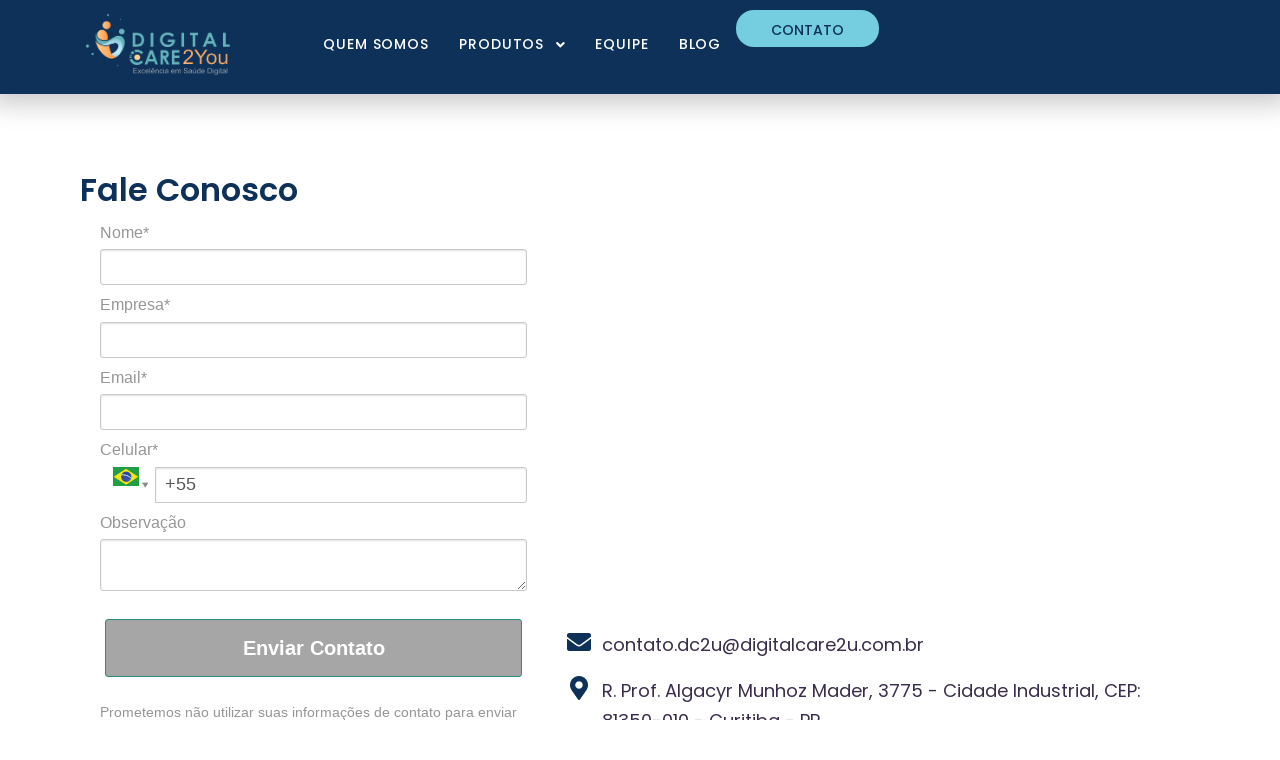

--- FILE ---
content_type: text/html
request_url: https://forms.rdstation.com.br/contato-88b97848c184e38b9a9d
body_size: 4633
content:


<head>
  <meta charset="utf-8">
  <!-- Bricks Main Styles -->
  <style type="text/css" rel="stylesheet">
    #rdstation-bricks-embeddable-form-bricks-component-dryPvq_VnSYfYbRqmOsXfw * {
      margin: 0;
      padding: 0;
      border: 0;
      font-size: 100%;
      font: inherit;
      vertical-align: baseline;
      -webkit-box-sizing: border-box;
      -moz-box-sizing: border-box;
      box-sizing: border-box;
    }

    #rdstation-bricks-embeddable-form-bricks-component-dryPvq_VnSYfYbRqmOsXfw article, #rdstation-bricks-embeddable-form-bricks-component-dryPvq_VnSYfYbRqmOsXfw aside,
    #rdstation-bricks-embeddable-form-bricks-component-dryPvq_VnSYfYbRqmOsXfw details, #rdstation-bricks-embeddable-form-bricks-component-dryPvq_VnSYfYbRqmOsXfw figcaption,
    #rdstation-bricks-embeddable-form-bricks-component-dryPvq_VnSYfYbRqmOsXfw figure, #rdstation-bricks-embeddable-form-bricks-component-dryPvq_VnSYfYbRqmOsXfw footer,
    #rdstation-bricks-embeddable-form-bricks-component-dryPvq_VnSYfYbRqmOsXfw header, #rdstation-bricks-embeddable-form-bricks-component-dryPvq_VnSYfYbRqmOsXfw hgroup,
    #rdstation-bricks-embeddable-form-bricks-component-dryPvq_VnSYfYbRqmOsXfw menu, #rdstation-bricks-embeddable-form-bricks-component-dryPvq_VnSYfYbRqmOsXfw nav,
    #rdstation-bricks-embeddable-form-bricks-component-dryPvq_VnSYfYbRqmOsXfw section {
      display: block;
    }

    #rdstation-bricks-embeddable-form-bricks-component-dryPvq_VnSYfYbRqmOsXfw ol, #rdstation-bricks-embeddable-form-bricks-component-dryPvq_VnSYfYbRqmOsXfw ul {
      list-style: none;
    }

    #rdstation-bricks-embeddable-form-bricks-component-dryPvq_VnSYfYbRqmOsXfw blockquote, #rdstation-bricks-embeddable-form-bricks-component-dryPvq_VnSYfYbRqmOsXfw q {
      quotes: none;
    }

    #rdstation-bricks-embeddable-form-bricks-component-dryPvq_VnSYfYbRqmOsXfw blockquote:before, #rdstation-bricks-embeddable-form-bricks-component-dryPvq_VnSYfYbRqmOsXfw blockquote:after,
    #rdstation-bricks-embeddable-form-bricks-component-dryPvq_VnSYfYbRqmOsXfw q:before, #rdstation-bricks-embeddable-form-bricks-component-dryPvq_VnSYfYbRqmOsXfw q:after {
      content: '';
      content: none;
    }

    #rdstation-bricks-embeddable-form-bricks-component-dryPvq_VnSYfYbRqmOsXfw table {
      border-collapse: collapse;
      border-spacing: 0;
    }

    #rdstation-bricks-embeddable-form-bricks-component-dryPvq_VnSYfYbRqmOsXfw b, #rdstation-bricks-embeddable-form-bricks-component-dryPvq_VnSYfYbRqmOsXfw strong {
      font-weight: bold;
    }

    #rdstation-bricks-embeddable-form-bricks-component-dryPvq_VnSYfYbRqmOsXfw i, #rdstation-bricks-embeddable-form-bricks-component-dryPvq_VnSYfYbRqmOsXfw em {
      font-style: italic;
    }

    #rdstation-bricks-embeddable-form-bricks-component-dryPvq_VnSYfYbRqmOsXfw .bricks--section {
      width: 100%;
    }

    #rdstation-bricks-embeddable-form-bricks-component-dryPvq_VnSYfYbRqmOsXfw .bricks--section > div {
      margin-right: auto;
      margin-left: auto;
      max-width: 480px;
      position: relative;
    }

    #rdstation-bricks-embeddable-form-bricks-component-dryPvq_VnSYfYbRqmOsXfw .bricks--row {
      display: flex;
      box-sizing: border-box;
      flex-flow: row nowrap;
      flex-grow: 1;
    }

    #rdstation-bricks-embeddable-form-bricks-component-dryPvq_VnSYfYbRqmOsXfw .bricks--section > div {
      max-width: 100%;
    }

   #rdstation-bricks-embeddable-form-bricks-component-dryPvq_VnSYfYbRqmOsXfw .bricks--column {
      display: flex;
    }

    #rdstation-bricks-embeddable-form-bricks-component-dryPvq_VnSYfYbRqmOsXfw .bricks--column > div {
      height: auto;
      width: 100%;
      display: flex;
      flex-direction: column;
      align-items: center;
    }

    #rdstation-bricks-embeddable-form-bricks-component-dryPvq_VnSYfYbRqmOsXfw .bricks--column .bricks--component-text {
              max-width: 100%;
           }

           #rdstation-bricks-embeddable-form-bricks-component-dryPvq_VnSYfYbRqmOsXfw .bricks--column .bricks-form,
            #rdstation-bricks-embeddable-form-bricks-component-dryPvq_VnSYfYbRqmOsXfw .bricks--column .bricks--component-text,
            #rdstation-bricks-embeddable-form-bricks-component-dryPvq_VnSYfYbRqmOsXfw .bricks--column .bricks--component-box,
            #rdstation-bricks-embeddable-form-bricks-component-dryPvq_VnSYfYbRqmOsXfw .bricks--column button,
            #rdstation-bricks-embeddable-form-bricks-component-dryPvq_VnSYfYbRqmOsXfw .bricks--column a {
              min-width: 100%;
           }

           @media (max-width: 600px) {
             #rdstation-bricks-embeddable-form-bricks-component-dryPvq_VnSYfYbRqmOsXfw .bricks--column {
                min-width: 100%;
             }

             #rdstation-bricks-embeddable-form-bricks-component-dryPvq_VnSYfYbRqmOsXfw .bricks--row {
                flex-flow: row wrap;
             }
             #rdstation-bricks-embeddable-form-bricks-component-dryPvq_VnSYfYbRqmOsXfw form .bricks-form__field {
                width: 100%;
                padding: 0;
             }
           }
           

    #rdstation-bricks-embeddable-form-bricks-component-dryPvq_VnSYfYbRqmOsXfw .bricks--component {
      font-family: Helvetica, Arial, sans-serif;
    }

    #rdstation-bricks-embeddable-form-bricks-component-dryPvq_VnSYfYbRqmOsXfw .bricks--component-box {
      width: 100%
    }
  </style>

  <!-- Bricks Component Text Styles -->
  <style>
    #rdstation-bricks-embeddable-form-bricks-component-dryPvq_VnSYfYbRqmOsXfw .bricks--component-text {
      color: #333;
      line-height: 1.42;
      word-wrap: break-word;
    }

    #rdstation-bricks-embeddable-form-bricks-component-dryPvq_VnSYfYbRqmOsXfw .bricks--component-text a {
      color: #31a2ff;
      text-decoration: none;
    }

    #rdstation-bricks-embeddable-form-bricks-component-dryPvq_VnSYfYbRqmOsXfw .bricks--component-text sub,
    #rdstation-bricks-embeddable-form-bricks-component-dryPvq_VnSYfYbRqmOsXfw .bricks--component-text sup {
      font-size: 75%;
      line-height: 0;
      position: relative;
      vertical-align: baseline;
    }

    #rdstation-bricks-embeddable-form-bricks-component-dryPvq_VnSYfYbRqmOsXfw .bricks--component-text sub {
      bottom: -0.25em;
    }

    #rdstation-bricks-embeddable-form-bricks-component-dryPvq_VnSYfYbRqmOsXfw .bricks--component-text sup {
      top: -0.5em;
    }

    #rdstation-bricks-embeddable-form-bricks-component-dryPvq_VnSYfYbRqmOsXfw .bricks--component-text ol,
    #rdstation-bricks-embeddable-form-bricks-component-dryPvq_VnSYfYbRqmOsXfw .bricks--component-text ul {
      padding-left: 1.5em;
    }

    #rdstation-bricks-embeddable-form-bricks-component-dryPvq_VnSYfYbRqmOsXfw .bricks--component-text ol > li,
    #rdstation-bricks-embeddable-form-bricks-component-dryPvq_VnSYfYbRqmOsXfw .bricks--component-text ul > li {
      list-style-type: none;
    }

    #rdstation-bricks-embeddable-form-bricks-component-dryPvq_VnSYfYbRqmOsXfw .bricks--component-text ul > li::before {
      content: '\2022';
    }

    #rdstation-bricks-embeddable-form-bricks-component-dryPvq_VnSYfYbRqmOsXfw .bricks--component-text li::before {
      display: inline-block;
      white-space: nowrap;
      width: 1.2em;
    }

    #rdstation-bricks-embeddable-form-bricks-component-dryPvq_VnSYfYbRqmOsXfw .bricks--component-text li:not(.ql-direction-rtl)::before {
      margin-left: -1.5em;
      margin-right: 0.3em;
      text-align: right;
    }

    #rdstation-bricks-embeddable-form-bricks-component-dryPvq_VnSYfYbRqmOsXfw .bricks--component-text li.ql-direction-rtl::before {
      margin-left: 0.3em;
      margin-right: -1.5em;
    }

    #rdstation-bricks-embeddable-form-bricks-component-dryPvq_VnSYfYbRqmOsXfw .bricks--component-text ol li:not(.ql-direction-rtl),
    #rdstation-bricks-embeddable-form-bricks-component-dryPvq_VnSYfYbRqmOsXfw .bricks--component-text ul li:not(.ql-direction-rtl) {
      padding-left: 1.5em;
    }

    #rdstation-bricks-embeddable-form-bricks-component-dryPvq_VnSYfYbRqmOsXfw .bricks--component-text ol li.ql-direction-rtl,
    #rdstation-bricks-embeddable-form-bricks-component-dryPvq_VnSYfYbRqmOsXfw .bricks--component-text ul li.ql-direction-rtl {
      padding-right: 1.5em;
    }

    #rdstation-bricks-embeddable-form-bricks-component-dryPvq_VnSYfYbRqmOsXfw .bricks--component-text ol li {
      counter-reset: list-1 list-2 list-3 list-4 list-5 list-6 list-7 list-8 list-9;
      counter-increment: list-0;
    }

    #rdstation-bricks-embeddable-form-bricks-component-dryPvq_VnSYfYbRqmOsXfw .bricks--component-text ol li:before {
      content: counter(list-0, decimal) '. ';
    }

    #rdstation-bricks-embeddable-form-bricks-component-dryPvq_VnSYfYbRqmOsXfw .bricks--component-text ol li.ql-indent-1 {
      counter-increment: list-1;
    }

    #rdstation-bricks-embeddable-form-bricks-component-dryPvq_VnSYfYbRqmOsXfw .bricks--component-text ol li.ql-indent-1:before {
      content: counter(list-1, lower-alpha) '. ';
    }

    #rdstation-bricks-embeddable-form-bricks-component-dryPvq_VnSYfYbRqmOsXfw .bricks--component-text ol li.ql-indent-1 {
      counter-reset: list-2 list-3 list-4 list-5 list-6 list-7 list-8 list-9;
    }

    #rdstation-bricks-embeddable-form-bricks-component-dryPvq_VnSYfYbRqmOsXfw .bricks--component-text ol li.ql-indent-2 {
      counter-increment: list-2;
    }

    #rdstation-bricks-embeddable-form-bricks-component-dryPvq_VnSYfYbRqmOsXfw .bricks--component-text ol li.ql-indent-2:before {
      content: counter(list-2, lower-roman) '. ';
    }

    #rdstation-bricks-embeddable-form-bricks-component-dryPvq_VnSYfYbRqmOsXfw .bricks--component-text ol li.ql-indent-2 {
      counter-reset: list-3 list-4 list-5 list-6 list-7 list-8 list-9;
    }

    #rdstation-bricks-embeddable-form-bricks-component-dryPvq_VnSYfYbRqmOsXfw .bricks--component-text ol li.ql-indent-3 {
      counter-increment: list-3;
    }

    #rdstation-bricks-embeddable-form-bricks-component-dryPvq_VnSYfYbRqmOsXfw .bricks--component-text ol li.ql-indent-3:before {
      content: counter(list-3, decimal) '. ';
    }

    #rdstation-bricks-embeddable-form-bricks-component-dryPvq_VnSYfYbRqmOsXfw .bricks--component-text ol li.ql-indent-3 {
      counter-reset: list-4 list-5 list-6 list-7 list-8 list-9;
    }

    #rdstation-bricks-embeddable-form-bricks-component-dryPvq_VnSYfYbRqmOsXfw .bricks--component-text ol li.ql-indent-4 {
      counter-increment: list-4;
    }

    #rdstation-bricks-embeddable-form-bricks-component-dryPvq_VnSYfYbRqmOsXfw .bricks--component-text ol li.ql-indent-4:before {
      content: counter(list-4, lower-alpha) '. ';
    }

    #rdstation-bricks-embeddable-form-bricks-component-dryPvq_VnSYfYbRqmOsXfw .bricks--component-text ol li.ql-indent-4 {
      counter-reset: list-5 list-6 list-7 list-8 list-9;
    }

    #rdstation-bricks-embeddable-form-bricks-component-dryPvq_VnSYfYbRqmOsXfw .bricks--component-text ol li.ql-indent-5 {
      counter-increment: list-5;
    }

    #rdstation-bricks-embeddable-form-bricks-component-dryPvq_VnSYfYbRqmOsXfw .bricks--component-text ol li.ql-indent-5:before {
      content: counter(list-5, lower-roman) '. ';
    }

    #rdstation-bricks-embeddable-form-bricks-component-dryPvq_VnSYfYbRqmOsXfw .bricks--component-text ol li.ql-indent-5 {
      counter-reset: list-6 list-7 list-8 list-9;
    }

    #rdstation-bricks-embeddable-form-bricks-component-dryPvq_VnSYfYbRqmOsXfw .bricks--component-text ol li.ql-indent-6 {
      counter-increment: list-6;
    }

    #rdstation-bricks-embeddable-form-bricks-component-dryPvq_VnSYfYbRqmOsXfw .bricks--component-text ol li.ql-indent-6:before {
      content: counter(list-6, decimal) '. ';
    }

    #rdstation-bricks-embeddable-form-bricks-component-dryPvq_VnSYfYbRqmOsXfw .bricks--component-text ol li.ql-indent-6 {
      counter-reset: list-7 list-8 list-9;
    }

    #rdstation-bricks-embeddable-form-bricks-component-dryPvq_VnSYfYbRqmOsXfw .bricks--component-text ol li.ql-indent-7 {
      counter-increment: list-7;
    }

    #rdstation-bricks-embeddable-form-bricks-component-dryPvq_VnSYfYbRqmOsXfw .bricks--component-text ol li.ql-indent-7:before {
      content: counter(list-7, lower-alpha) '. ';
    }

    #rdstation-bricks-embeddable-form-bricks-component-dryPvq_VnSYfYbRqmOsXfw .bricks--component-text ol li.ql-indent-7 {
      counter-reset: list-8 list-9;
    }

    #rdstation-bricks-embeddable-form-bricks-component-dryPvq_VnSYfYbRqmOsXfw .bricks--component-text ol li.ql-indent-8 {
      counter-increment: list-8;
    }

    #rdstation-bricks-embeddable-form-bricks-component-dryPvq_VnSYfYbRqmOsXfw .bricks--component-text ol li.ql-indent-8:before {
      content: counter(list-8, lower-roman) '. ';
    }

    #rdstation-bricks-embeddable-form-bricks-component-dryPvq_VnSYfYbRqmOsXfw .bricks--component-text ol li.ql-indent-8 {
      counter-reset: list-9;
    }

    #rdstation-bricks-embeddable-form-bricks-component-dryPvq_VnSYfYbRqmOsXfw .bricks--component-text ol li.ql-indent-9 {
      counter-increment: list-9;
    }

    #rdstation-bricks-embeddable-form-bricks-component-dryPvq_VnSYfYbRqmOsXfw .bricks--component-text ol li.ql-indent-9:before {
      content: counter(list-9, decimal) '. ';
    }

    #rdstation-bricks-embeddable-form-bricks-component-dryPvq_VnSYfYbRqmOsXfw .bricks--component-text .ql-indent-1:not(.ql-direction-rtl) {
      padding-left: 3em;
    }

    #rdstation-bricks-embeddable-form-bricks-component-dryPvq_VnSYfYbRqmOsXfw .bricks--component-text li.ql-indent-1:not(.ql-direction-rtl) {
      padding-left: 4.5em;
    }

    #rdstation-bricks-embeddable-form-bricks-component-dryPvq_VnSYfYbRqmOsXfw .bricks--component-text .ql-indent-1.ql-direction-rtl.ql-align-right {
      padding-right: 3em;
    }

    #rdstation-bricks-embeddable-form-bricks-component-dryPvq_VnSYfYbRqmOsXfw .bricks--component-text li.ql-indent-1.ql-direction-rtl.ql-align-right {
      padding-right: 4.5em;
    }

    #rdstation-bricks-embeddable-form-bricks-component-dryPvq_VnSYfYbRqmOsXfw .bricks--component-text .ql-indent-2:not(.ql-direction-rtl) {
      padding-left: 6em;
    }

    #rdstation-bricks-embeddable-form-bricks-component-dryPvq_VnSYfYbRqmOsXfw .bricks--component-text li.ql-indent-2:not(.ql-direction-rtl) {
      padding-left: 7.5em;
    }

    #rdstation-bricks-embeddable-form-bricks-component-dryPvq_VnSYfYbRqmOsXfw .bricks--component-text .ql-indent-2.ql-direction-rtl.ql-align-right {
      padding-right: 6em;
    }

    #rdstation-bricks-embeddable-form-bricks-component-dryPvq_VnSYfYbRqmOsXfw .bricks--component-text li.ql-indent-2.ql-direction-rtl.ql-align-right {
      padding-right: 7.5em;
    }

    #rdstation-bricks-embeddable-form-bricks-component-dryPvq_VnSYfYbRqmOsXfw .bricks--component-text .ql-indent-3:not(.ql-direction-rtl) {
      padding-left: 9em;
    }

    #rdstation-bricks-embeddable-form-bricks-component-dryPvq_VnSYfYbRqmOsXfw .bricks--component-text li.ql-indent-3:not(.ql-direction-rtl) {
      padding-left: 10.5em;
    }

    #rdstation-bricks-embeddable-form-bricks-component-dryPvq_VnSYfYbRqmOsXfw .bricks--component-text .ql-indent-3.ql-direction-rtl.ql-align-right {
      padding-right: 9em;
    }

    #rdstation-bricks-embeddable-form-bricks-component-dryPvq_VnSYfYbRqmOsXfw .bricks--component-text li.ql-indent-3.ql-direction-rtl.ql-align-right {
      padding-right: 10.5em;
    }

    #rdstation-bricks-embeddable-form-bricks-component-dryPvq_VnSYfYbRqmOsXfw .bricks--component-text .ql-indent-4:not(.ql-direction-rtl) {
      padding-left: 12em;
    }

    #rdstation-bricks-embeddable-form-bricks-component-dryPvq_VnSYfYbRqmOsXfw .bricks--component-text li.ql-indent-4:not(.ql-direction-rtl) {
      padding-left: 13.5em;
    }

    #rdstation-bricks-embeddable-form-bricks-component-dryPvq_VnSYfYbRqmOsXfw .bricks--component-text .ql-indent-4.ql-direction-rtl.ql-align-right {
      padding-right: 12em;
    }

    #rdstation-bricks-embeddable-form-bricks-component-dryPvq_VnSYfYbRqmOsXfw .bricks--component-text li.ql-indent-4.ql-direction-rtl.ql-align-right {
      padding-right: 13.5em;
    }

    #rdstation-bricks-embeddable-form-bricks-component-dryPvq_VnSYfYbRqmOsXfw .bricks--component-text .ql-indent-5:not(.ql-direction-rtl) {
      padding-left: 15em;
    }

    #rdstation-bricks-embeddable-form-bricks-component-dryPvq_VnSYfYbRqmOsXfw .bricks--component-text li.ql-indent-5:not(.ql-direction-rtl) {
      padding-left: 16.5em;
    }

    #rdstation-bricks-embeddable-form-bricks-component-dryPvq_VnSYfYbRqmOsXfw .bricks--component-text .ql-indent-5.ql-direction-rtl.ql-align-right {
      padding-right: 15em;
    }

    #rdstation-bricks-embeddable-form-bricks-component-dryPvq_VnSYfYbRqmOsXfw .bricks--component-text li.ql-indent-5.ql-direction-rtl.ql-align-right {
      padding-right: 16.5em;
    }

    #rdstation-bricks-embeddable-form-bricks-component-dryPvq_VnSYfYbRqmOsXfw .bricks--component-text .ql-indent-6:not(.ql-direction-rtl) {
      padding-left: 18em;
    }

    #rdstation-bricks-embeddable-form-bricks-component-dryPvq_VnSYfYbRqmOsXfw .bricks--component-text li.ql-indent-6:not(.ql-direction-rtl) {
      padding-left: 19.5em;
    }

    #rdstation-bricks-embeddable-form-bricks-component-dryPvq_VnSYfYbRqmOsXfw .bricks--component-text .ql-indent-6.ql-direction-rtl.ql-align-right {
      padding-right: 18em;
    }

    #rdstation-bricks-embeddable-form-bricks-component-dryPvq_VnSYfYbRqmOsXfw .bricks--component-text li.ql-indent-6.ql-direction-rtl.ql-align-right {
      padding-right: 19.5em;
    }

    #rdstation-bricks-embeddable-form-bricks-component-dryPvq_VnSYfYbRqmOsXfw .bricks--component-text .ql-indent-7:not(.ql-direction-rtl) {
      padding-left: 21em;
    }

    #rdstation-bricks-embeddable-form-bricks-component-dryPvq_VnSYfYbRqmOsXfw .bricks--component-text li.ql-indent-7:not(.ql-direction-rtl) {
      padding-left: 22.5em;
    }

    #rdstation-bricks-embeddable-form-bricks-component-dryPvq_VnSYfYbRqmOsXfw .bricks--component-text .ql-indent-7.ql-direction-rtl.ql-align-right {
      padding-right: 21em;
    }

    #rdstation-bricks-embeddable-form-bricks-component-dryPvq_VnSYfYbRqmOsXfw .bricks--component-text li.ql-indent-7.ql-direction-rtl.ql-align-right {
      padding-right: 22.5em;
    }

    #rdstation-bricks-embeddable-form-bricks-component-dryPvq_VnSYfYbRqmOsXfw .bricks--component-text .ql-indent-8:not(.ql-direction-rtl) {
      padding-left: 24em;
    }

    #rdstation-bricks-embeddable-form-bricks-component-dryPvq_VnSYfYbRqmOsXfw .bricks--component-text li.ql-indent-8:not(.ql-direction-rtl) {
      padding-left: 25.5em;
    }

    #rdstation-bricks-embeddable-form-bricks-component-dryPvq_VnSYfYbRqmOsXfw .bricks--component-text .ql-indent-8.ql-direction-rtl.ql-align-right {
      padding-right: 24em;
    }

    #rdstation-bricks-embeddable-form-bricks-component-dryPvq_VnSYfYbRqmOsXfw .bricks--component-text li.ql-indent-8.ql-direction-rtl.ql-align-right {
      padding-right: 25.5em;
    }

    #rdstation-bricks-embeddable-form-bricks-component-dryPvq_VnSYfYbRqmOsXfw .bricks--component-text .ql-indent-9:not(.ql-direction-rtl) {
      padding-left: 27em;
    }

    #rdstation-bricks-embeddable-form-bricks-component-dryPvq_VnSYfYbRqmOsXfw .bricks--component-text li.ql-indent-9:not(.ql-direction-rtl) {
      padding-left: 28.5em;
    }

    #rdstation-bricks-embeddable-form-bricks-component-dryPvq_VnSYfYbRqmOsXfw .bricks--component-text .ql-indent-9.ql-direction-rtl.ql-align-right {
      padding-right: 27em;
    }

    #rdstation-bricks-embeddable-form-bricks-component-dryPvq_VnSYfYbRqmOsXfw .bricks--component-text li.ql-indent-9.ql-direction-rtl.ql-align-right {
      padding-right: 28.5em;
    }

    #rdstation-bricks-embeddable-form-bricks-component-dryPvq_VnSYfYbRqmOsXfw .bricks--component-text .ql-direction-rtl {
      direction: rtl;
      text-align: inherit;
    }
  </style>

  <!-- Bricks Component Form Styles -->
  <style>
    #rdstation-bricks-embeddable-form-bricks-component-dryPvq_VnSYfYbRqmOsXfw .bricks-form {
      padding: 0 5px;
      height: auto;
    }

    #rdstation-bricks-embeddable-form-bricks-component-dryPvq_VnSYfYbRqmOsXfw .bricks-form__fieldset {
      display: flex;
      flex-flow: row wrap;
      margin-left: -5px;
      margin-right: -5px;
    }

    #rdstation-bricks-embeddable-form-bricks-component-dryPvq_VnSYfYbRqmOsXfw .bricks-form__field {
      display: flex;
      width: 100%;
      flex-grow: 1;
      flex-direction: column;
    }

    #rdstation-bricks-embeddable-form-bricks-component-dryPvq_VnSYfYbRqmOsXfw .bricks-form__label {
      display: inline-block;
      max-width: 100%;
      margin-bottom: 0.4em;
      line-height: 1.25;
      position: relative !important;
      vertical-align: middle;
    }

    #rdstation-bricks-embeddable-form-bricks-component-dryPvq_VnSYfYbRqmOsXfw .bricks-form__input {
      display: block;
      width: 100%;
      padding: 0 0.5em;
      line-height: 1.42857;
    }

    #rdstation-bricks-embeddable-form-bricks-component-dryPvq_VnSYfYbRqmOsXfw .bricks-form__input.error {
      border: 1px solid red !important;
    }

    #rdstation-bricks-embeddable-form-bricks-component-dryPvq_VnSYfYbRqmOsXfw .bricks-form__field__option .bricks-form__label {
      padding-left: 1.33em;
      margin-bottom: 0.2em;
    }

    #rdstation-bricks-embeddable-form-bricks-component-dryPvq_VnSYfYbRqmOsXfw .bricks-form__field__option .bricks-form__label input[type="checkbox"],
    #rdstation-bricks-embeddable-form-bricks-component-dryPvq_VnSYfYbRqmOsXfw .bricks-form__field__option .bricks-form__label input[type="radio"] {
      margin: 0px 0px 0px -1.33em;
    }

    #rdstation-bricks-embeddable-form-bricks-component-dryPvq_VnSYfYbRqmOsXfw .bricks-form__submit {
      width: 100%;
      position: relative;
    }
  </style>

  <style type="text/css" rel="stylesheet">
    
      #bricks-component-dryPvq_VnSYfYbRqmOsXfw {
        display: block !important;
        height: auto;
        width: 100%;
        
        border-color: #BBBBBB;
        border-radius: 0px;
        border-width: 0px;
        border-top-style: none;
        border-bottom-style: none;
        border-left-style: none;
        border-right-style: none;
      }
    

  </style>
  <style>
    @import url("https://cdnjs.cloudflare.com/ajax/libs/select2/3.5.2/select2.min.css");
  </style>
  <link href="https://fonts.googleapis.com/css?family=Bitter|Cabin|Crimson+Text|Droid+Sans|Droid+Serif|Lato|Lobster|Montserrat|Old+Standard+TT|Open+Sans|Oswald|Pacifico|Playfair+Display|PT+Sans|Raleway|Rubik|Source+Sans+Pro|Ubuntu|Roboto" rel="stylesheet" />
</head>

<body>
  <section id="form-contato-88b97848c184e38b9a9d">
    <div id="rdstation-bricks-embeddable-form-bricks-component-dryPvq_VnSYfYbRqmOsXfw">
      <div id="bricks-component-dryPvq_VnSYfYbRqmOsXfw" class="bricks--component bricks--component-embeddable-form">
        

<style type="text/css" rel="stylesheet">
  
    #rd-section-lmfswrqn {
      
          background-color: #ffffff;
        
      border-bottom-style: none;
      border-color: #000000;
      border-left-style: none;
      border-radius: 0px;
      border-right-style: none;
      border-top-style: none;
      border-width: 1px;
    }

    #rd-section-lmfswrqn > div:not(.bricks--row) {
      min-height: 0px;
    }
  

  
</style>

<section id="rd-section-lmfswrqn" class="bricks--section rd-section">
  

<style type="text/css" rel="stylesheet">
  
    #rd-row-lmfswrqs {
      min-height: 50px;
    }

    #rd-row-lmfswrqs .bricks--column > div {
      min-height: 50px;
    }

    @media screen and (max-width: 767px) {
      #rd-row-lmfswrqs.bricks--row.rd-row {
        min-height: auto;
      }
    }
  
</style>

<div id="rd-row-lmfswrqs" class="bricks--row rd-row">
  

<style type="text/css" rel="stylesheet">
  
    #rd-column-lmfswrqt {
      flex: 12 0 0;
    }

    #rd-column-lmfswrqt > div {
      
          background-color: rgba(226,226,226,0);
        
      justify-content: center;
      padding-top: 0px;
      padding-right: 20px;
      padding-bottom: 0px;
      padding-left: 20px;
    }
    @media screen and (max-width: 767px) {
      #rd-column-lmfswrqt > div {
        min-height: auto !important;
      }
    }
  

  
</style>

<div id="rd-column-lmfswrqt" class="bricks--column rd-column">
  <div>
    



<style type="text/css" rel="stylesheet">
  
    #rd-form-lmfswrqu {
      display: flex;
      flex-direction: column;
      align-self: center;
      max-width: 548px;
      width: 100%;
      margin-top: 0px;
      margin-bottom: 30px;
    }

    #rd-form-lmfswrqu .bricks-form {
      display: flex;
      flex-direction: column;
      width: 100%;
    }

    #rd-form-lmfswrqu .bricks-form__fieldset {
      align-items: flex-start;
    }

    #rd-form-lmfswrqu .bricks-form__label.always-visible,
    #rd-form-lmfswrqu .bricks-form__field__option .bricks-form__label {
      display: inline-block;
    }

    #rd-form-lmfswrqu .bricks-form__input.select2-container {
      padding: 0 !important;
    }

    #rd-form-lmfswrqu .select2-container .select2-choice .select2-arrow b {
      background-position: 0 7px !important;
    }

    #rd-form-lmfswrqu .bricks-form__submit {
      display: flex;
      flex-direction: column;
    }
  
</style>


<style type="text/css" rel="stylesheet">
  
    #rd-form-lmfswrqu {
      align-self: center;
      max-width: 558px;
      margin-top: 17px;
      margin-bottom: 20px;
    }

    #rd-form-lmfswrqu .bricks-form__fieldset {
      flex-flow: column nowrap;
    }

    #rd-form-lmfswrqu .bricks-form__field {
      margin-bottom: 10px;
      padding: 0;
      width: 100.0%;
    }

    #rd-form-lmfswrqu .bricks-form__field.bricks-form__privacy,
    #rd-form-lmfswrqu .bricks-form__field.bricks-form__terms {
      width: 100%;
    }

     #rd-form-lmfswrqu .bricks-form__static {
      color: #969696;
      font-family: Arial, Helvetica, sans-serif;
      font-size: 16px;
      font-style: normal;
      font-weight: normal;
    }

    #rd-form-lmfswrqu .bricks-form__static a {
      color: #969696;
      text-decoration: underline;
    }

    #rd-form-lmfswrqu .bricks-form__label {
      color: #969696;
      display: inline-block;
      font-family: Arial, Helvetica, sans-serif;
      font-size: 16px;
      font-style: normal;
      font-weight: normal;
      text-align: left;
      text-decoration: none;
    }

    #rd-form-lmfswrqu label.error {
      color: #DC3543;
      font-size: 12px;
      line-height: 1.1;
      padding: 2px 0 0 4px;
    }

    #rd-form-lmfswrqu .bricks-form__input {
      color: #555555;
      font-family: Arial, Helvetica, sans-serif;
      font-size: 18px;

      background-color: #ffffff;

      border-bottom-style: solid;
      border-left-style: solid;
      border-right-style: solid;
      border-top-style: solid;
      border-color: #c8c8c8;
      border-radius: 3px;
      border-width: 1px;

      
    }

    #rd-form-lmfswrqu .bricks-form__input::placeholder {
      color: transparent;
    }

    #rd-form-lmfswrqu .select2-container .select2-choice {
      height: 36px !important;
      line-height: 36px !important;

      color: #555555 !important;
      font-family: Arial, Helvetica, sans-serif !important;
      font-size: 18px !important;
    }

    #rd-form-lmfswrqu .bricks-form__input:not(textarea) {
      height: 36px;
    }

    #rd-form-lmfswrqu .bricks-form__input.select2-container {
      padding: 0 !important;
    }

    #rd-form-lmfswrqu .select2-container .select2-choice {
      height: 36px !important;
      line-height: 36px !important;

      color: #555555 !important;
      font-family: Arial, Helvetica, sans-serif !important;
      font-size: 18px !important;
      background: #ffffff;
    }

    #rd-form-lmfswrqu .select2-container .select2-choice .select2-arrow b {
      background-position: 0 5px !important;
    }

    #rd-form-lmfswrqu .select2-container .select2-choice .select2-arrow {
      background: none;
      border: none;
    }

    #rd-form-lmfswrqu .with-select-flags > .phone-input-group > .select2-container > .select2-choice {
      border-top-right-radius: 0 !important;
      border-bottom-right-radius: 0 !important;
      border-style: none;
    }
    #rd-form-lmfswrqu .with-select-flags > .phone-input-group > .select2-container > .select2-choice > .select2-chosen {
      margin-right: 0px;
    }

    #rd-form-lmfswrqu .with-select-flags > .phone-input-group > .select2-container > .select2-choice > .select2-chosen > .flag {
      vertical-align: middle;
      margin-left: 13px;
    }

    #rd-form-lmfswrqu .with-select-flags > .phone-input-group > .phone {
      width: calc(100% - 55px);
      display: inline-block;
      border-top-left-radius: 0px !important;
      border-bottom-left-radius: 0px !important;
    }

    #rd-form-lmfswrqu .with-select-flags > .phone-country {
      display: inline-block;
    }

    #rd-form-lmfswrqu .with-select-flags > .phone-input-group {
      display: flex;
    }

    #rd-form-lmfswrqu .with-select-flags > .phone-input-group > .phone-country {
      width: 55px;
      display: inline-block;
    }

  
</style>

<input type="hidden" id="ga4-measurement-id" value="">
<input type="hidden" id="embeddable-form-id" value="5046366">

<div
    id="rd-form-lmfswrqu"
    class="bricks--component bricks-form rd-form"
  >

  <form
    id="conversion-form-contato"
    action="https://gyruss.rdops.systems/v2/conversions"
    data-typed-fields="1"
    data-lang="pt-BR"
    novalidate="novalidate"
    data-asset-action = "aHR0cDovL3d3dy5kaWdpdGFsY2FyZTJ1LmNvbS5ici96ZWxv
"
    data-form-autofill
  >
    <input type="hidden" name="token_rdstation" value="726f5e5011c01aa0b0e97763b80a898e">
    <input type="hidden" name="conversion_identifier" value="contato">
    <input type="hidden" name="internal_source" value="6">
    <input type="hidden" name="c_utmz" value="" />
    <input type="hidden" name="traffic_source" value="" />
    <input type="hidden" name="client_id" value="" />
    <input type="hidden" name="_doe" value="">
    <input type="hidden" name="privacy_data[browser]" id="privacy_data_browser" />

    <input type="hidden" name="thankyou_message" value="Obrigado!" disabled>

    <div
  class="bricks-form__fieldset"
  data-progressive-profiling=""
>
  <div class="bricks-form__field">
  <label for="rd-text_field-lmfsxgsg" class="bricks-form__label">
    Nome*
  </label>
  <input
    id="rd-text_field-lmfsxgsg"
    class="bricks-form__input required js-text js-field-name"
    name="name"
    type="text"
    data-use-type="STRING"
    placeholder="Nome *"
    required="required"
  >
</div>
<div class="bricks-form__field">
  <label for="rd-text_field-lmfsxgsh" class="bricks-form__label">
    Empresa*
  </label>
  <input
    id="rd-text_field-lmfsxgsh"
    class="bricks-form__input required js-text js-field-company"
    name="company"
    type="text"
    data-use-type=""
    placeholder="Empresa *"
    required="required"
  >
</div>
<div class="bricks-form__field">
  <label for="rd-email_field-lmfsxgsi" class="bricks-form__label">
    Email*
  </label>
  <input
    id="rd-email_field-lmfsxgsi"
    class="bricks-form__input required js-email js-field-email"
    name="email"
    type="email"
    data-use-type="STRING"
    data-input-mask=""
    placeholder="Email *"
    required="required"
  >
</div>
<div class="bricks-form__field with-select-flags">
  <label for="rd-phone_field-lmfsxgsj" class="bricks-form__label">
    Celular*
  </label>
  <div class="phone-input-group">
    
      <div class="form-control phone-country" data-type="countries"></div>
      <div class="country-field" value="BR"></div>
    

    <input
      id="rd-phone_field-lmfsxgsj"
      class="bricks-form__input required phone js-phone js-field-mobile_phone"
      name="mobile_phone"
      data-input-mask="INTERNATIONAL_MASK"
      data-use-type="STRING"
      type="tel"
      placeholder="Celular *"
      required="required"
    >
  </div>
</div>
<div class="bricks-form__field">
  <label for="rd-text_area_field-lmfsxgsk" class="bricks-form__label">
    Observação
  </label>
  <textarea
    id="rd-text_area_field-lmfsxgsk"
    class="bricks-form__input  js-field-cf_observacao"
    name="cf_observacao"
    data-use-type="STRING"
    placeholder="Observação"
    
  ></textarea>
</div>

</div>


<style type="text/css" rel="stylesheet">
  
    a#rd-button-lmfswrqx {
      display: flex;
      flex-direction: column;
    }

    #rd-button-lmfswrqx {
      -ms-flex-align: center;
      -ms-flex-direction: column;
      -ms-flex-pack: center;
      align-self: center;
      background-color: #a6a6a6;
      border-bottom-style: solid;
      border-color: #248f74;
      border-left-style: solid;
      border-radius: 3px;
      border-right-style: solid;
      border-top-style: solid;
      border-width: 1px;
      
          box-shadow: 0px
                      0px
                      0px
                      0px
                      #cccccc;
        ;
      color: #FFFFFF;
      cursor: pointer;
      font-family: Arial, Helvetica, sans-serif;
      font-size: 20px;
      font-style: normal;
      font-weight: bold;
      height: 58px;
      justify-content: center;
      line-height: 1.42857;
      margin-bottom: 0px;
      margin-top: 18px;
      max-width: 558px;
      text-align: center;
      text-decoration: none;
      width: 100%;
      padding-right: 10px;
      padding-left: 10px;
    }
    @media screen and (max-width: 767px) {
      #rd-button-lmfswrqx {
        height: auto;
        padding-top: 0.66em;
        padding-bottom: 0.66em;
      }
    }
  

  
</style>



  

  <div class="bricks-form__submit">
    <button
      class="bricks--component bricks--component-button rd-button"
      id="rd-button-lmfswrqx"
    >
      Enviar Contato
    </button>
  </div>



    <div style="position: fixed; left: -5000px">
      <input type="text" name="emP7yF13ld" readonly autocomplete="false" tabindex="-1" value="">
      <input type="text" name="sh0uldN07ch4ng3" readonly autocomplete="false" tabindex="-1" value="should_not_change">
    </div>

  </form>
</div>
<script>
  document.querySelectorAll('input[name=emP7yF13ld],input[name=sh0uldN07ch4ng3]').forEach(function(element) {
    element.addEventListener('focus', function(e) {
      e.target.removeAttribute('readonly');
    });
  });
</script>


<style type="text/css" rel="stylesheet">
  
    #rd-text-lmfswrqy {
      display: block;
      border-bottom-style: none;
      border-color: #000000;
      border-left-style: none;
      border-radius: 0px;
      border-right-style: none;
      border-top-style: none;
      border-width: 1px;
      min-height: auto0px;
      max-width: 438px;
      margin-top: 8px;
      margin-bottom: 20px;
      align-self: center;
      width: 100%;
      word-break: break-word;
    }
  

  
</style>

<div id="rd-text-lmfswrqy" class="bricks--component bricks--component-text rd-text">
  <p style="line-height: 1; text-align: left;"><span style="color: rgb(150, 150, 150); font-size: 14px;">Prometemos não utilizar suas informações de contato para enviar qualquer tipo de SPAM.</span></p>
</div>



  </div>
</div>

</div>

</section>

      </div>
    </div>
  </section>
</body>


--- FILE ---
content_type: text/css
request_url: https://www.digitalcare2u.com.br/wp-content/uploads/elementor/css/post-211.css?ver=1765499496
body_size: 695
content:
.elementor-211 .elementor-element.elementor-element-31cfedf{--display:flex;--flex-direction:row;--container-widget-width:initial;--container-widget-height:100%;--container-widget-flex-grow:1;--container-widget-align-self:stretch;--flex-wrap-mobile:wrap;--justify-content:center;--gap:80px 80px;--row-gap:80px;--column-gap:80px;--padding-top:70px;--padding-bottom:70px;--padding-left:70px;--padding-right:70px;}.elementor-211 .elementor-element.elementor-element-3e25a5b{--display:flex;}.elementor-211 .elementor-element.elementor-element-3e25a5b.e-con{--flex-grow:0;--flex-shrink:0;}.elementor-widget-heading .elementor-heading-title{font-family:var( --e-global-typography-primary-font-family ), Sans-serif;font-size:var( --e-global-typography-primary-font-size );font-weight:var( --e-global-typography-primary-font-weight );color:var( --e-global-color-primary );}.elementor-211 .elementor-element.elementor-element-701b997 .elementor-heading-title{font-family:"Poppins", Sans-serif;font-size:32px;font-weight:600;color:var( --e-global-color-180ef55 );}.elementor-211 .elementor-element.elementor-element-f08c714{--display:flex;}.elementor-211 .elementor-element.elementor-element-6b4e0c9 > .elementor-widget-container{border-radius:20px 20px 20px 20px;}.elementor-widget-icon-list .elementor-icon-list-item:not(:last-child):after{border-color:var( --e-global-color-text );}.elementor-widget-icon-list .elementor-icon-list-icon i{color:var( --e-global-color-primary );}.elementor-widget-icon-list .elementor-icon-list-icon svg{fill:var( --e-global-color-primary );}.elementor-widget-icon-list .elementor-icon-list-item > .elementor-icon-list-text, .elementor-widget-icon-list .elementor-icon-list-item > a{font-family:var( --e-global-typography-text-font-family ), Sans-serif;font-size:var( --e-global-typography-text-font-size );font-weight:var( --e-global-typography-text-font-weight );}.elementor-widget-icon-list .elementor-icon-list-text{color:var( --e-global-color-secondary );}.elementor-211 .elementor-element.elementor-element-bc108c3 .elementor-icon-list-items:not(.elementor-inline-items) .elementor-icon-list-item:not(:last-child){padding-block-end:calc(16px/2);}.elementor-211 .elementor-element.elementor-element-bc108c3 .elementor-icon-list-items:not(.elementor-inline-items) .elementor-icon-list-item:not(:first-child){margin-block-start:calc(16px/2);}.elementor-211 .elementor-element.elementor-element-bc108c3 .elementor-icon-list-items.elementor-inline-items .elementor-icon-list-item{margin-inline:calc(16px/2);}.elementor-211 .elementor-element.elementor-element-bc108c3 .elementor-icon-list-items.elementor-inline-items{margin-inline:calc(-16px/2);}.elementor-211 .elementor-element.elementor-element-bc108c3 .elementor-icon-list-items.elementor-inline-items .elementor-icon-list-item:after{inset-inline-end:calc(-16px/2);}.elementor-211 .elementor-element.elementor-element-bc108c3 .elementor-icon-list-icon i{color:var( --e-global-color-180ef55 );transition:color 0.3s;}.elementor-211 .elementor-element.elementor-element-bc108c3 .elementor-icon-list-icon svg{fill:var( --e-global-color-180ef55 );transition:fill 0.3s;}.elementor-211 .elementor-element.elementor-element-bc108c3{--e-icon-list-icon-size:24px;--icon-vertical-align:flex-start;--icon-vertical-offset:0px;}.elementor-211 .elementor-element.elementor-element-bc108c3 .elementor-icon-list-item > .elementor-icon-list-text, .elementor-211 .elementor-element.elementor-element-bc108c3 .elementor-icon-list-item > a{font-family:"Poppins", Sans-serif;font-size:18px;font-weight:400;}.elementor-211 .elementor-element.elementor-element-bc108c3 .elementor-icon-list-text{color:var( --e-global-color-text );transition:color 0.3s;}.elementor-widget-button .elementor-button{font-family:var( --e-global-typography-accent-font-family ), Sans-serif;font-size:var( --e-global-typography-accent-font-size );font-weight:var( --e-global-typography-accent-font-weight );background-color:var( --e-global-color-accent );}.elementor-211 .elementor-element.elementor-element-010b89b .elementor-button{background-color:var( --e-global-color-accent );border-radius:100px 100px 100px 100px;}@media(max-width:1024px){.elementor-widget-heading .elementor-heading-title{font-size:var( --e-global-typography-primary-font-size );}.elementor-widget-icon-list .elementor-icon-list-item > .elementor-icon-list-text, .elementor-widget-icon-list .elementor-icon-list-item > a{font-size:var( --e-global-typography-text-font-size );}.elementor-widget-button .elementor-button{font-size:var( --e-global-typography-accent-font-size );}}@media(max-width:767px){.elementor-211 .elementor-element.elementor-element-31cfedf{--padding-top:24px;--padding-bottom:24px;--padding-left:24px;--padding-right:24px;}.elementor-widget-heading .elementor-heading-title{font-size:var( --e-global-typography-primary-font-size );}.elementor-widget-icon-list .elementor-icon-list-item > .elementor-icon-list-text, .elementor-widget-icon-list .elementor-icon-list-item > a{font-size:var( --e-global-typography-text-font-size );}.elementor-widget-button .elementor-button{font-size:var( --e-global-typography-accent-font-size );}}@media(min-width:768px){.elementor-211 .elementor-element.elementor-element-3e25a5b{--width:42.723%;}}

--- FILE ---
content_type: text/css
request_url: https://www.digitalcare2u.com.br/wp-content/uploads/elementor/css/post-4449.css?ver=1765488933
body_size: 1643
content:
.elementor-4449 .elementor-element.elementor-element-8468e93{--display:flex;--flex-direction:row;--container-widget-width:calc( ( 1 - var( --container-widget-flex-grow ) ) * 100% );--container-widget-height:100%;--container-widget-flex-grow:1;--container-widget-align-self:stretch;--flex-wrap-mobile:wrap;--align-items:center;--gap:0px 0px;--row-gap:0px;--column-gap:0px;box-shadow:0px 0px 25px 10px rgba(0, 0, 0, 0.21);--padding-top:0px;--padding-bottom:5px;--padding-left:0px;--padding-right:0px;}.elementor-4449 .elementor-element.elementor-element-8468e93:not(.elementor-motion-effects-element-type-background), .elementor-4449 .elementor-element.elementor-element-8468e93 > .elementor-motion-effects-container > .elementor-motion-effects-layer{background-color:var( --e-global-color-180ef55 );}.elementor-4449 .elementor-element.elementor-element-687c073{--display:flex;--flex-direction:column;--container-widget-width:100%;--container-widget-height:initial;--container-widget-flex-grow:0;--container-widget-align-self:initial;--flex-wrap-mobile:wrap;}.elementor-4449 .elementor-element.elementor-element-687c073.e-con{--flex-grow:0;--flex-shrink:0;}.elementor-widget-image .widget-image-caption{color:var( --e-global-color-text );font-family:var( --e-global-typography-text-font-family ), Sans-serif;font-size:var( --e-global-typography-text-font-size );font-weight:var( --e-global-typography-text-font-weight );}.elementor-4449 .elementor-element.elementor-element-d718620{text-align:left;}.elementor-4449 .elementor-element.elementor-element-d718620 img{width:150px;}.elementor-4449 .elementor-element.elementor-element-830e29c{--display:flex;--flex-direction:row;--container-widget-width:calc( ( 1 - var( --container-widget-flex-grow ) ) * 100% );--container-widget-height:100%;--container-widget-flex-grow:1;--container-widget-align-self:stretch;--flex-wrap-mobile:wrap;--justify-content:flex-end;--align-items:center;}.elementor-4449 .elementor-element.elementor-element-830e29c.e-con{--flex-grow:0;--flex-shrink:0;}.elementor-widget-ha-navigation-menu .ha-navigation-menu-wrapper ul.menu li a, .elementor-widget-ha-navigation-menu .ha-navigation-burger-menu ul.menu li a{font-family:var( --e-global-typography-primary-font-family ), Sans-serif;font-size:var( --e-global-typography-primary-font-size );font-weight:var( --e-global-typography-primary-font-weight );}.elementor-widget-ha-navigation-menu .ha-navigation-menu-wrapper ul.sub-menu > li > a{font-family:var( --e-global-typography-primary-font-family ), Sans-serif;font-size:var( --e-global-typography-primary-font-size );font-weight:var( --e-global-typography-primary-font-weight );}.elementor-4449 .elementor-element.elementor-element-70aab40 > .elementor-widget-container{padding:23px 0px 0px 0px;}.elementor-4449 .elementor-element.elementor-element-70aab40.elementor-element{--align-self:center;}.elementor-4449 .elementor-element.elementor-element-70aab40 .ha-navigation-menu-wrapper{justify-content:flex-end;}.elementor-4449 .elementor-element.elementor-element-70aab40 .ha-navigation-burger-menu .ha-nav-humberger-wrapper{justify-content:flex-end;}.elementor-4449 .elementor-element.elementor-element-70aab40 .ha-nav-menu .menu li.menu-item a{padding-left:15px;}.elementor-4449 .elementor-element.elementor-element-70aab40 .ha-nav-menu .menu li.menu-item{padding-right:15px;}.elementor-4449 .elementor-element.elementor-element-70aab40 .ha-nav-menu ul.menu li a{padding-top:0px;padding-bottom:0px;}.elementor-4449 .elementor-element.elementor-element-70aab40 .ha-nav-menu .menu > li.menu-item:not(:last-child){margin-right:0px;}.elementor-4449 .elementor-element.elementor-element-70aab40 .ha-navigation-burger-menu ul.menu > li.menu-item{margin-top:0px;margin-bottom:0px;}.elementor-4449 .elementor-element.elementor-element-70aab40 .ha-navigation-menu-wrapper ul.menu li a:hover{text-decoration:none;}.elementor-4449 .elementor-element.elementor-element-70aab40 .ha-navigation-menu-wrapper ul.menu li a, .elementor-4449 .elementor-element.elementor-element-70aab40 .ha-navigation-burger-menu ul.menu li a{font-family:"Poppins", Sans-serif;font-size:14px;font-weight:500;letter-spacing:0.9px;}.elementor-4449 .elementor-element.elementor-element-70aab40 .ha-navigation-menu-wrapper ul.menu > li > a{color:#FFFFFF;}.elementor-4449 .elementor-element.elementor-element-70aab40 .ha-navigation-menu-wrapper ul.menu li .ha-submenu-indicator-wrap{color:#FFFFFF;}.elementor-4449 .elementor-element.elementor-element-70aab40 .ha-navigation-burger-menu ul.menu li a{color:#FFFFFF;}.elementor-4449 .elementor-element.elementor-element-70aab40 .ha-navigation-burger-menu ul.menu li .ha-submenu-indicator-wrap{color:#FFFFFF;}.elementor-4449 .elementor-element.elementor-element-70aab40 .ha-navigation-menu-wrapper ul.menu > li:hover > a{color:var( --e-global-color-accent );}.elementor-4449 .elementor-element.elementor-element-70aab40 .ha-navigation-menu-wrapper ul.menu > li:hover > .ha-submenu-indicator-wrap{color:var( --e-global-color-accent );}.elementor-4449 .elementor-element.elementor-element-70aab40 .ha-nav-menu ul.menu > li.active > a{color:var( --e-global-color-accent );}.elementor-4449 .elementor-element.elementor-element-70aab40 .ha-nav-menu ul.menu > li.active > .ha-submenu-indicator-wrap{color:var( --e-global-color-accent );}.elementor-4449 .elementor-element.elementor-element-70aab40 .ha-nav-menu ul.menu > li.current-menu-ancestor > a{color:var( --e-global-color-accent );}.elementor-4449 .elementor-element.elementor-element-70aab40 .ha-nav-menu ul.menu > li.current-menu-ancestor > .ha-submenu-indicator-wrap{color:var( --e-global-color-accent );}.elementor-4449 .elementor-element.elementor-element-70aab40 .ha-navigation-menu-wrapper ul.sub-menu{border-radius:10px;width:122px;}.elementor-4449 .elementor-element.elementor-element-70aab40 .ha-navigation-menu-wrapper ul.menu > li.menu-item > ul.sub-menu{margin-top:0px;}.elementor-4449 .elementor-element.elementor-element-70aab40 .ha-navigation-menu-wrapper ul.sub-menu > li > a{font-family:"Poppins", Sans-serif;font-size:14px;font-weight:800;color:#333333;}.elementor-4449 .elementor-element.elementor-element-70aab40 .ha-navigation-menu-wrapper ul.sub-menu > li{padding:15px 15px 15px 15px;}.elementor-4449 .elementor-element.elementor-element-70aab40 .ha-navigation-menu-wrapper ul.sub-menu > li > .ha-submenu-indicator-wrap{color:#333333;}.elementor-4449 .elementor-element.elementor-element-70aab40 .ha-navigation-menu-wrapper ul.sub-menu > li:hover > a{color:var( --e-global-color-180ef55 );}.elementor-4449 .elementor-element.elementor-element-70aab40 .ha-navigation-menu-wrapper ul.sub-menu > li:hover > .ha-submenu-indicator-wrap{color:var( --e-global-color-180ef55 );}.elementor-4449 .elementor-element.elementor-element-70aab40 .ha-navigation-burger-menu .ha-nav-humberger-wrapper .ha-menu-toggler{font-size:22px;border-width:1px;border-radius:5px;color:#7a7a7a;border-color:#7a7a7a;}.elementor-4449 .elementor-element.elementor-element-70aab40 .ha-navigation-burger-menu ul.menu li.menu-item:not(:last-child){border-bottom-color:#c4c4c4;}.elementor-widget-button .elementor-button{background-color:var( --e-global-color-accent );font-family:var( --e-global-typography-accent-font-family ), Sans-serif;font-size:var( --e-global-typography-accent-font-size );font-weight:var( --e-global-typography-accent-font-weight );}.elementor-4449 .elementor-element.elementor-element-208c9fe .elementor-button{background-color:var( --e-global-color-accent );-webkit-box-pack:center;-ms-flex-pack:center;justify-content:center;-webkit-box-align:center;-ms-flex-align:center;align-items:center;display:inline-flex;font-family:"Poppins", Sans-serif;font-size:14px;font-weight:500;fill:var( --e-global-color-180ef55 );color:var( --e-global-color-180ef55 );padding:13px 35px 10px 35px;}.elementor-4449 .elementor-element.elementor-element-208c9fe{width:initial;max-width:initial;}.elementor-4449 .elementor-element.elementor-element-a91219d{--display:flex;--flex-direction:row;--container-widget-width:initial;--container-widget-height:100%;--container-widget-flex-grow:1;--container-widget-align-self:stretch;--flex-wrap-mobile:wrap;--justify-content:space-between;}.elementor-4449 .elementor-element.elementor-element-a91219d:not(.elementor-motion-effects-element-type-background), .elementor-4449 .elementor-element.elementor-element-a91219d > .elementor-motion-effects-container > .elementor-motion-effects-layer{background-color:var( --e-global-color-180ef55 );}.elementor-4449 .elementor-element.elementor-element-5e2d929{text-align:left;}.elementor-4449 .elementor-element.elementor-element-5e2d929 img{width:150px;}.elementor-4449 .elementor-element.elementor-element-5c99ee8 .ha-navigation-menu-wrapper ul.menu > li, .elementor-4449 .elementor-element.elementor-element-5c99ee8 .ha-navigation-burger-menu ul.menu li{background-color:var( --e-global-color-180ef55 );}.elementor-4449 .elementor-element.elementor-element-5c99ee8 .ha-navigation-menu-wrapper ul.sub-menu{background-color:var( --e-global-color-180ef55 );width:220px;}.elementor-4449 .elementor-element.elementor-element-5c99ee8 > .elementor-widget-container{padding:23px 0px 0px 0px;}.elementor-4449 .elementor-element.elementor-element-5c99ee8.elementor-element{--align-self:center;}.elementor-4449 .elementor-element.elementor-element-5c99ee8 .ha-navigation-menu-wrapper{justify-content:flex-end;}.elementor-4449 .elementor-element.elementor-element-5c99ee8 .ha-navigation-burger-menu .ha-nav-humberger-wrapper{justify-content:flex-end;}.elementor-4449 .elementor-element.elementor-element-5c99ee8 .ha-nav-menu .menu li.menu-item a{padding-left:15px;}.elementor-4449 .elementor-element.elementor-element-5c99ee8 .ha-nav-menu .menu li.menu-item{padding-right:15px;}.elementor-4449 .elementor-element.elementor-element-5c99ee8 .ha-nav-menu ul.menu li a{padding-top:0px;padding-bottom:0px;}.elementor-4449 .elementor-element.elementor-element-5c99ee8 .ha-nav-menu .menu > li.menu-item:not(:last-child){margin-right:0px;}.elementor-4449 .elementor-element.elementor-element-5c99ee8 .ha-navigation-burger-menu ul.menu > li.menu-item{margin-top:0px;margin-bottom:0px;}.elementor-4449 .elementor-element.elementor-element-5c99ee8 .ha-navigation-menu-wrapper ul.menu li a:hover{text-decoration:none;}.elementor-4449 .elementor-element.elementor-element-5c99ee8 .ha-navigation-menu-wrapper ul.menu li a, .elementor-4449 .elementor-element.elementor-element-5c99ee8 .ha-navigation-burger-menu ul.menu li a{font-family:"Poppins", Sans-serif;font-size:14px;font-weight:500;letter-spacing:0.9px;}.elementor-4449 .elementor-element.elementor-element-5c99ee8 .ha-navigation-menu-wrapper ul.menu > li > a{color:#FFFFFF;}.elementor-4449 .elementor-element.elementor-element-5c99ee8 .ha-navigation-menu-wrapper ul.menu li .ha-submenu-indicator-wrap{color:#FFFFFF;}.elementor-4449 .elementor-element.elementor-element-5c99ee8 .ha-navigation-burger-menu ul.menu li a{color:#FFFFFF;}.elementor-4449 .elementor-element.elementor-element-5c99ee8 .ha-navigation-burger-menu ul.menu li .ha-submenu-indicator-wrap{color:#FFFFFF;}.elementor-4449 .elementor-element.elementor-element-5c99ee8 .ha-navigation-menu-wrapper ul.menu > li:hover > a{color:var( --e-global-color-accent );}.elementor-4449 .elementor-element.elementor-element-5c99ee8 .ha-navigation-menu-wrapper ul.menu > li:hover > .ha-submenu-indicator-wrap{color:var( --e-global-color-accent );}.elementor-4449 .elementor-element.elementor-element-5c99ee8 .ha-nav-menu ul.menu > li.active > a{color:#cf005c;}.elementor-4449 .elementor-element.elementor-element-5c99ee8 .ha-nav-menu ul.menu > li.active > .ha-submenu-indicator-wrap{color:#cf005c;}.elementor-4449 .elementor-element.elementor-element-5c99ee8 .ha-nav-menu ul.menu > li.current-menu-ancestor > a{color:#cf005c;}.elementor-4449 .elementor-element.elementor-element-5c99ee8 .ha-nav-menu ul.menu > li.current-menu-ancestor > .ha-submenu-indicator-wrap{color:#cf005c;}.elementor-4449 .elementor-element.elementor-element-5c99ee8 .ha-navigation-menu-wrapper ul.sub-menu > li > a{color:#333333;}.elementor-4449 .elementor-element.elementor-element-5c99ee8 .ha-navigation-menu-wrapper ul.sub-menu > li > .ha-submenu-indicator-wrap{color:#333333;}.elementor-4449 .elementor-element.elementor-element-5c99ee8 .ha-navigation-menu-wrapper ul.sub-menu > li:hover > a{color:#E2498A;}.elementor-4449 .elementor-element.elementor-element-5c99ee8 .ha-navigation-menu-wrapper ul.sub-menu > li:hover > .ha-submenu-indicator-wrap{color:#E2498A;}.elementor-4449 .elementor-element.elementor-element-5c99ee8 .ha-navigation-burger-menu .ha-nav-humberger-wrapper .ha-menu-toggler{font-size:20px;border-width:0px;border-radius:0px;color:var( --e-global-color-secondary );}.elementor-4449 .elementor-element.elementor-element-5c99ee8 .ha-navigation-burger-menu ul.menu li.menu-item:not(:last-child){border-bottom-color:var( --e-global-color-7e2eee2 );}.eael-ext-scroll-to-top-wrap .eael-ext-scroll-to-top-button{bottom:15px;right:15px;width:50px;height:50px;z-index:9999;opacity:0.7;background-color:#000000;border-radius:5px;}.eael-ext-scroll-to-top-wrap .eael-ext-scroll-to-top-button i{font-size:16px;color:#ffffff;}.eael-ext-scroll-to-top-wrap .eael-ext-scroll-to-top-button svg{width:16px;height:16px;fill:#ffffff;}@media(max-width:1024px){.elementor-widget-image .widget-image-caption{font-size:var( --e-global-typography-text-font-size );}.elementor-widget-ha-navigation-menu .ha-navigation-menu-wrapper ul.menu li a, .elementor-widget-ha-navigation-menu .ha-navigation-burger-menu ul.menu li a{font-size:var( --e-global-typography-primary-font-size );}.elementor-widget-ha-navigation-menu .ha-navigation-menu-wrapper ul.sub-menu > li > a{font-size:var( --e-global-typography-primary-font-size );}.elementor-widget-button .elementor-button{font-size:var( --e-global-typography-accent-font-size );}}@media(max-width:767px){.elementor-4449 .elementor-element.elementor-element-8468e93{--flex-direction:row;--container-widget-width:initial;--container-widget-height:100%;--container-widget-flex-grow:1;--container-widget-align-self:stretch;--flex-wrap-mobile:wrap;--justify-content:space-between;}.elementor-4449 .elementor-element.elementor-element-687c073{--flex-direction:row;--container-widget-width:calc( ( 1 - var( --container-widget-flex-grow ) ) * 100% );--container-widget-height:100%;--container-widget-flex-grow:1;--container-widget-align-self:stretch;--flex-wrap-mobile:wrap;--justify-content:space-between;--align-items:center;}.elementor-widget-image .widget-image-caption{font-size:var( --e-global-typography-text-font-size );}.elementor-widget-ha-navigation-menu .ha-navigation-menu-wrapper ul.menu li a, .elementor-widget-ha-navigation-menu .ha-navigation-burger-menu ul.menu li a{font-size:var( --e-global-typography-primary-font-size );}.elementor-widget-ha-navigation-menu .ha-navigation-menu-wrapper ul.sub-menu > li > a{font-size:var( --e-global-typography-primary-font-size );}.elementor-widget-button .elementor-button{font-size:var( --e-global-typography-accent-font-size );}.elementor-4449 .elementor-element.elementor-element-a91219d{--flex-direction:row;--container-widget-width:initial;--container-widget-height:100%;--container-widget-flex-grow:1;--container-widget-align-self:stretch;--flex-wrap-mobile:wrap;--justify-content:space-between;}.elementor-4449 .elementor-element.elementor-element-5c99ee8 > .elementor-widget-container{margin:0px 0px 00px 0px;padding:0px 0px 0px 0px;}.elementor-4449 .elementor-element.elementor-element-5c99ee8.elementor-element{--align-self:center;}.elementor-4449 .elementor-element.elementor-element-5c99ee8 .ha-nav-menu .menu li.menu-item a{padding-left:25px;}.elementor-4449 .elementor-element.elementor-element-5c99ee8 .ha-nav-menu .menu li.menu-item{padding-right:25px;}.elementor-4449 .elementor-element.elementor-element-5c99ee8 .ha-nav-menu ul.menu li a{padding-top:14px;padding-bottom:14px;}.elementor-4449 .elementor-element.elementor-element-5c99ee8 .ha-nav-menu .menu > li.menu-item:not(:last-child){margin-right:0px;}.elementor-4449 .elementor-element.elementor-element-5c99ee8 .ha-navigation-burger-menu ul.menu > li.menu-item{margin-top:0px;margin-bottom:0px;}.elementor-4449 .elementor-element.elementor-element-5c99ee8 .ha-navigation-menu-wrapper ul.sub-menu{border-radius:0px;width:0px;}.elementor-4449 .elementor-element.elementor-element-5c99ee8 .ha-navigation-menu-wrapper ul.menu > li.menu-item > ul.sub-menu{margin-top:0px;}.elementor-4449 .elementor-element.elementor-element-5c99ee8 .ha-navigation-menu-wrapper ul.sub-menu > li{padding:0px 0px 0px 0px;}}@media(min-width:768px){.elementor-4449 .elementor-element.elementor-element-687c073{--width:20%;}.elementor-4449 .elementor-element.elementor-element-830e29c{--width:80%;}}

--- FILE ---
content_type: text/css
request_url: https://www.digitalcare2u.com.br/wp-content/uploads/elementor/css/post-4412.css?ver=1765488933
body_size: 901
content:
.elementor-4412 .elementor-element.elementor-element-66e683d{--display:flex;--flex-direction:row;--container-widget-width:initial;--container-widget-height:100%;--container-widget-flex-grow:1;--container-widget-align-self:stretch;--flex-wrap-mobile:wrap;--gap:24px 24px;--row-gap:24px;--column-gap:24px;--padding-top:70px;--padding-bottom:70px;--padding-left:70px;--padding-right:70px;}.elementor-4412 .elementor-element.elementor-element-66e683d:not(.elementor-motion-effects-element-type-background), .elementor-4412 .elementor-element.elementor-element-66e683d > .elementor-motion-effects-container > .elementor-motion-effects-layer{background-color:var( --e-global-color-180ef55 );}.elementor-4412 .elementor-element.elementor-element-deaa9f1{--display:flex;--flex-direction:column;--container-widget-width:100%;--container-widget-height:initial;--container-widget-flex-grow:0;--container-widget-align-self:initial;--flex-wrap-mobile:wrap;}.elementor-widget-image .widget-image-caption{color:var( --e-global-color-text );font-family:var( --e-global-typography-text-font-family ), Sans-serif;font-size:var( --e-global-typography-text-font-size );font-weight:var( --e-global-typography-text-font-weight );}.elementor-4412 .elementor-element.elementor-element-d9e861f{text-align:left;}.elementor-4412 .elementor-element.elementor-element-d9e861f img{width:200px;}.elementor-4412 .elementor-element.elementor-element-71b44a0{--display:flex;--flex-direction:column;--container-widget-width:100%;--container-widget-height:initial;--container-widget-flex-grow:0;--container-widget-align-self:initial;--flex-wrap-mobile:wrap;}.elementor-widget-heading .elementor-heading-title{font-family:var( --e-global-typography-primary-font-family ), Sans-serif;font-size:var( --e-global-typography-primary-font-size );font-weight:var( --e-global-typography-primary-font-weight );color:var( --e-global-color-primary );}.elementor-4412 .elementor-element.elementor-element-b74722d{text-align:left;}.elementor-4412 .elementor-element.elementor-element-b74722d .elementor-heading-title{font-family:"Poppins", Sans-serif;font-size:16px;font-weight:400;text-transform:capitalize;color:#64C6C2;}.elementor-4412 .elementor-element.elementor-element-fdda832 .elementor-heading-title{font-family:"Poppins", Sans-serif;font-size:14px;font-weight:400;color:#FFFFFF;}.elementor-4412 .elementor-element.elementor-element-fbc4e18 .elementor-heading-title{font-family:"Poppins", Sans-serif;font-size:14px;font-weight:400;color:#FFFFFF;}.elementor-4412 .elementor-element.elementor-element-93fe9ab .elementor-heading-title{font-family:"Poppins", Sans-serif;font-size:14px;font-weight:400;color:#FFFFFF;}.elementor-4412 .elementor-element.elementor-element-f11bc35 .elementor-heading-title{font-family:"Poppins", Sans-serif;font-size:14px;font-weight:400;color:#FFFFFF;}.elementor-4412 .elementor-element.elementor-element-2fe911d .elementor-heading-title{font-family:"Poppins", Sans-serif;font-size:14px;font-weight:400;color:#FFFFFF;}.elementor-4412 .elementor-element.elementor-element-fc46f71{--display:flex;--flex-direction:column;--container-widget-width:100%;--container-widget-height:initial;--container-widget-flex-grow:0;--container-widget-align-self:initial;--flex-wrap-mobile:wrap;}.elementor-4412 .elementor-element.elementor-element-b3574d6{text-align:left;}.elementor-4412 .elementor-element.elementor-element-b3574d6 .elementor-heading-title{font-family:"Poppins", Sans-serif;font-size:16px;font-weight:400;text-transform:capitalize;color:#74DED4;}.elementor-widget-text-editor{font-family:var( --e-global-typography-text-font-family ), Sans-serif;font-size:var( --e-global-typography-text-font-size );font-weight:var( --e-global-typography-text-font-weight );color:var( --e-global-color-text );}.elementor-widget-text-editor.elementor-drop-cap-view-stacked .elementor-drop-cap{background-color:var( --e-global-color-primary );}.elementor-widget-text-editor.elementor-drop-cap-view-framed .elementor-drop-cap, .elementor-widget-text-editor.elementor-drop-cap-view-default .elementor-drop-cap{color:var( --e-global-color-primary );border-color:var( --e-global-color-primary );}.elementor-4412 .elementor-element.elementor-element-082f10a{font-family:"Poppins", Sans-serif;font-size:14px;font-weight:400;color:#FFFFFF;}.elementor-4412 .elementor-element.elementor-element-408d371{text-align:left;}.elementor-4412 .elementor-element.elementor-element-408d371 .elementor-heading-title{font-family:"Poppins", Sans-serif;font-size:16px;font-weight:400;text-transform:capitalize;color:#74DED4;}.elementor-widget-icon-list .elementor-icon-list-item:not(:last-child):after{border-color:var( --e-global-color-text );}.elementor-widget-icon-list .elementor-icon-list-icon i{color:var( --e-global-color-primary );}.elementor-widget-icon-list .elementor-icon-list-icon svg{fill:var( --e-global-color-primary );}.elementor-widget-icon-list .elementor-icon-list-item > .elementor-icon-list-text, .elementor-widget-icon-list .elementor-icon-list-item > a{font-family:var( --e-global-typography-text-font-family ), Sans-serif;font-size:var( --e-global-typography-text-font-size );font-weight:var( --e-global-typography-text-font-weight );}.elementor-widget-icon-list .elementor-icon-list-text{color:var( --e-global-color-secondary );}.elementor-4412 .elementor-element.elementor-element-b0c22ba .elementor-icon-list-icon i{color:#FFFFFF;transition:color 0.3s;}.elementor-4412 .elementor-element.elementor-element-b0c22ba .elementor-icon-list-icon svg{fill:#FFFFFF;transition:fill 0.3s;}.elementor-4412 .elementor-element.elementor-element-b0c22ba{--e-icon-list-icon-size:14px;--icon-vertical-offset:0px;}.elementor-4412 .elementor-element.elementor-element-b0c22ba .elementor-icon-list-text{transition:color 0.3s;}.elementor-4412 .elementor-element.elementor-element-cce5631{--display:flex;--flex-direction:row;--container-widget-width:initial;--container-widget-height:100%;--container-widget-flex-grow:1;--container-widget-align-self:stretch;--flex-wrap-mobile:wrap;--justify-content:center;--padding-top:5px;--padding-bottom:5px;--padding-left:5px;--padding-right:5px;}.elementor-4412 .elementor-element.elementor-element-cce5631:not(.elementor-motion-effects-element-type-background), .elementor-4412 .elementor-element.elementor-element-cce5631 > .elementor-motion-effects-container > .elementor-motion-effects-layer{background-color:var( --e-global-color-primary );}.elementor-4412 .elementor-element.elementor-element-c7e0c18 .elementor-heading-title{font-family:"Poppins", Sans-serif;font-size:12px;font-weight:600;color:var( --e-global-color-text );}@media(max-width:1024px){.elementor-widget-image .widget-image-caption{font-size:var( --e-global-typography-text-font-size );}.elementor-widget-heading .elementor-heading-title{font-size:var( --e-global-typography-primary-font-size );}.elementor-widget-text-editor{font-size:var( --e-global-typography-text-font-size );}.elementor-widget-icon-list .elementor-icon-list-item > .elementor-icon-list-text, .elementor-widget-icon-list .elementor-icon-list-item > a{font-size:var( --e-global-typography-text-font-size );}}@media(max-width:767px){.elementor-4412 .elementor-element.elementor-element-66e683d{--padding-top:24px;--padding-bottom:24px;--padding-left:24px;--padding-right:24px;}.elementor-widget-image .widget-image-caption{font-size:var( --e-global-typography-text-font-size );}.elementor-widget-heading .elementor-heading-title{font-size:var( --e-global-typography-primary-font-size );}.elementor-4412 .elementor-element.elementor-element-fdda832 .elementor-heading-title{font-size:12px;}.elementor-4412 .elementor-element.elementor-element-fbc4e18 .elementor-heading-title{font-size:12px;}.elementor-4412 .elementor-element.elementor-element-93fe9ab .elementor-heading-title{font-size:12px;}.elementor-4412 .elementor-element.elementor-element-f11bc35 .elementor-heading-title{font-size:12px;}.elementor-4412 .elementor-element.elementor-element-2fe911d .elementor-heading-title{font-size:12px;}.elementor-widget-text-editor{font-size:var( --e-global-typography-text-font-size );}.elementor-widget-icon-list .elementor-icon-list-item > .elementor-icon-list-text, .elementor-widget-icon-list .elementor-icon-list-item > a{font-size:var( --e-global-typography-text-font-size );}}@media(min-width:768px){.elementor-4412 .elementor-element.elementor-element-deaa9f1{--width:25%;}.elementor-4412 .elementor-element.elementor-element-71b44a0{--width:25%;}.elementor-4412 .elementor-element.elementor-element-fc46f71{--width:25%;}}